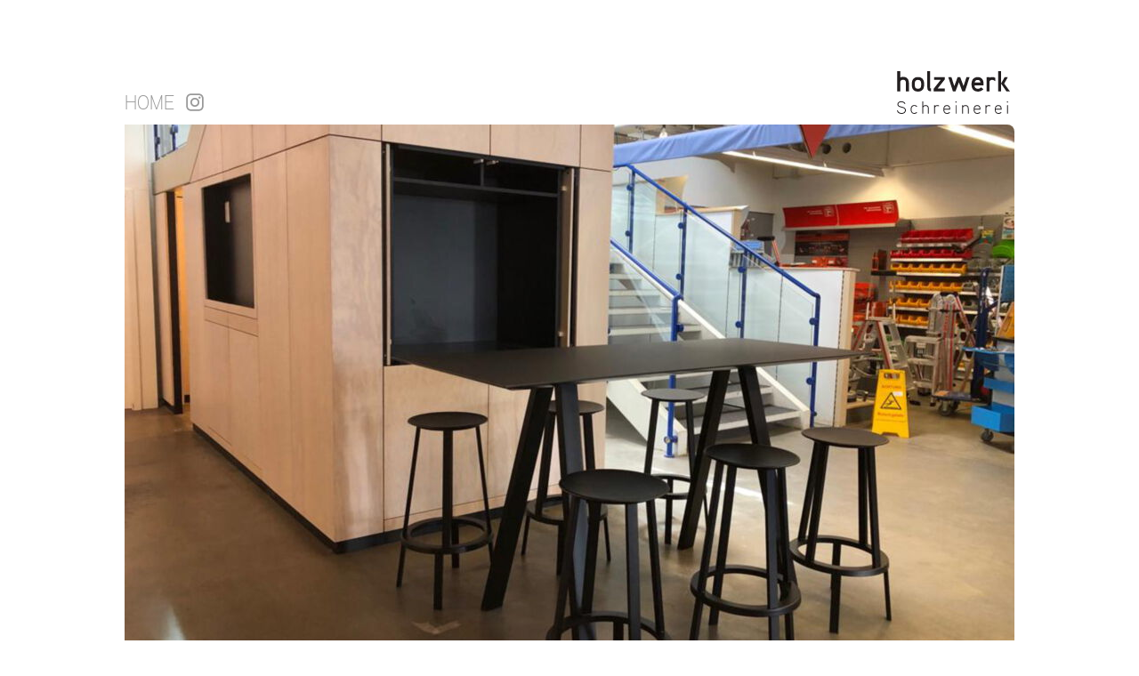

--- FILE ---
content_type: text/html; charset=utf-8
request_url: https://holzwerk-gmbh.net/projekte/thomann-gmbh-lindau
body_size: 7296
content:
<!DOCTYPE html>
<html lang="de">
<head>
<meta charset="utf-8">
<title>Thomann GmbH, Lindau - holzwerk GmbH – Bad Schussenried</title>
<base href="https://holzwerk-gmbh.net/">
<meta name="robots" content="index,follow">
<meta name="description" content="">
<meta name="generator" content="Contao Open Source CMS">
<meta name="viewport" content="width=device-width,initial-scale=1.0">
<style>#wrapper{width:1000px;margin:0 auto}</style>
<link rel="stylesheet" href="assets/contao/css/layout.min.css?v=9e6d466d"><link rel="stylesheet" href="assets/contao/css/responsive.min.css?v=9e6d466d"><link rel="stylesheet" href="assets/swipe/css/swipe.min.css?v=93eb43ec"><link rel="stylesheet" href="files/Layout/internCSS/reset.css?v=a4df446c"><link rel="stylesheet" href="files/Layout/internCSS/Allgemein_Farben_Maße_Positionen_Abstände.css?v=8b38d821"><link rel="stylesheet" href="files/Layout/internCSS/Allgemein_Schriften.css?v=2ea39f86"><link rel="stylesheet" href="files/Layout/internCSS/Allgemein_Rahmen_und_Schatten.css?v=a4df446c"><link rel="stylesheet" href="files/Layout/internCSS/Allgemein_Kopf.css?v=6600a1cc"><link rel="stylesheet" href="files/Layout/internCSS/Allgemein_Bilder_Slider.css?v=b0a18842"><link rel="stylesheet" href="files/Layout/internCSS/prnt.css?v=a4df446c"><link rel="stylesheet" href="assets/css/files_Layout_responsiv.less.css?v=9f0419e0"><script src="assets/jquery/js/jquery.min.js?v=2e868dd8"></script><script src="bundles/heimrichhannotcontaoutils/js/contao-utils-bundle.js?v=8e460923"></script>
<script>(function(i,s,o,g,r,a,m){i.GoogleAnalyticsObject=r;i[r]=i[r]||function(){(i[r].q=i[r].q||[]).push(arguments)},i[r].l=1*new Date();a=s.createElement(o),m=s.getElementsByTagName(o)[0];a.async=1;a.src=g;m.parentNode.insertBefore(a,m)})(window,document,'script','https://www.google-analytics.com/analytics.js','ga');ga('create','UA-93896319-2','auto');ga('set','anonymizeIp',!0);ga('send','pageview')</script>
<meta name="layout" content="Subseiten" >
<meta name="author" content="content:bihler.net | design:nonnenbroich.design | cms:contao">
<link rel="stylesheet" href="https://use.typekit.net/yxb7okf.css">
</head>
<body id="top" class="subseitenLayout projekte/thomann-gmbh-lindau" itemscope itemtype="http://schema.org/WebPage">
<div id="wrapper">
<header id="header">
<div class="inside">
<!-- Kopf -->
<div id="kopf" class="block">
<div id="kopf_links">
<p>
<a id="navbtn"><img src="/files/Layout/img/pikto-navbtn.svg" alt="Navigation anzeigen" title="Navigation anzeigen"></img></a>
<a href="">Home</a>
<a href="https://www.instagram.com/holzwerk_gmbh/" target="_blank" class="instalink"></a>
</p>
</div>
<div id="kopf_rechts">
<a href=""><img id="logo" src="files/Layout/img/holzwerk-logo.svg" alt="holzwerk Schreinerei"></a>
</div>
</div>
<!-- Kopf Ende -->
<!-- indexer::stop -->
<nav class="mod_navigation hauptnav block" itemscope itemtype="http://schema.org/SiteNavigationElement">
<a href="projekte/thomann-gmbh-lindau#skipNavigation1" class="invisible">Navigation überspringen</a>
<ul class="level_1">
<li class="first"><a href="unternehmen" title="Unternehmen" class="first" itemprop="url"><span itemprop="name">Unternehmen</span></a></li>
<li><a href="leistung" title="Leistung" itemprop="url"><span itemprop="name">Leistung</span></a></li>
<li><a href="newsletter" title="Newsletter" itemprop="url"><span itemprop="name">Newsletter</span></a></li>
<li class="last"><a href="kontakt" title="Kontakt" class="last" itemprop="url"><span itemprop="name">Kontakt</span></a></li>
</ul>
<span id="skipNavigation1" class="invisible"></span>
</nav>
<!-- indexer::continue -->
</div>
</header>
<div class="custom">
<div id="Bildband-oben">
<div class="inside">
<div class="mod_article first last block" id="article-875">
<div class="ce_image first last block">
<figure class="image_container">
<picture>
<source srcset="assets/images/a/holzwerke_Thomann_Lindau-1f69f8b5.jpg 600w, assets/images/5/holzwerke_Thomann_Lindau-838e0b83.jpg 1200w" sizes="(max-width: 600px) 100vw" media="(max-width: 600px)" width="600" height="600">
<img src="assets/images/a/holzwerke_Thomann_Lindau-1854427c.jpg" srcset="assets/images/a/holzwerke_Thomann_Lindau-1854427c.jpg 1x, files/Bilder/Projekte/Thomann%20GmbH%2C%20Lindau/holzwerke_Thomann_Lindau.jpg 2x" width="1000" height="600" alt="" itemprop="image">
</picture>
</figure>
</div>
</div>
</div>
</div>
</div>
<div id="container">
<main id="main">
<div class="inside">
<div class="mod_article first last block" id="article-876">
<h1 class="ce_headline first">
Projekte</h1>
<h2 class="ce_headline">
Thomann GmbH, Lindau</h2>
<div class="ce_text zweispaltig block">
<p>Fertigung einer Servicetheke für Abholmarkt mit optisch passender Wandverkleidung. Daran ästhetisch angelehnt Schrankeinbauten unter zentralem Treppenaufgang in der Gebäudemitte für bessere Raumausnutzung. Integrierte Einbaulösung für Kundenkaffeebar, sowie einen Flatscreen.</p>
</div>
<div class="ce_text zweispaltig last block">
<p>Ort<br><strong>Lindau</strong></p>
<p>Auftraggeber<strong><br>Bihler Möbelkonzepte</strong></p>
<p>Fertigstellung <br><strong>Herbst 2022</strong></p>
<p>Leistung<br><strong>Fertigung Theke, Wandverkleidung und Festeinbauten</strong></p>
</div>
</div>
</div>
</main>
</div>
<footer id="footer">
<div class="inside">
<!-- indexer::stop -->
<nav class="mod_customnav block" itemscope itemtype="http://schema.org/SiteNavigationElement">
<a href="projekte/thomann-gmbh-lindau#skipNavigation14" class="invisible">Navigation überspringen</a>
<ul class="level_1">
<li class="first last"><a href="impressum-datenschutz" title="Impressum / Datenschutz" class="first last" itemprop="url"><span itemprop="name">Impressum / Datenschutz</span></a></li>
</ul>
<span id="skipNavigation14" class="invisible"></span>
</nav>
<!-- indexer::continue -->
</div>
</footer>
</div>
<script src="assets/jquery-ui/js/jquery-ui.min.js?v=1.13.2"></script>
<script>jQuery(function($){$(document).accordion({heightStyle:'content',header:'.toggler',collapsible:!0,create:function(event,ui){ui.header.addClass('active');$('.toggler').attr('tabindex',0)},activate:function(event,ui){ui.newHeader.addClass('active');ui.oldHeader.removeClass('active');$('.toggler').attr('tabindex',0)}})})</script>
<script src="assets/swipe/js/swipe.min.js?v=2.2.1"></script>
<script>(function(){var e=document.querySelectorAll('.content-slider, .slider-control'),c,i;for(i=0;i<e.length;i+=2){c=e[i].getAttribute('data-config').split(',');new Swipe(e[i],{'auto':parseInt(c[0]),'speed':parseInt(c[1]),'startSlide':parseInt(c[2]),'continuous':parseInt(c[3]),'menu':e[i+1]})}})()</script>
<script>(function(){var p=document.querySelector('p.error')||document.querySelector('p.confirm');if(p){p.scrollIntoView()}})()</script>
<script src="files/Layout/my_modernizr.js?v=a4df446c"></script><script src="files/Layout/mobile-navigation.js?v=a4df446c"></script><script type="application/ld+json">{"@context":{"contao":"https:\/\/schema.contao.org\/"},"@type":"contao:Page","contao:title":"Thomann GmbH, Lindau","contao:pageId":305,"contao:noSearch":false,"contao:protected":false,"contao:groups":[],"contao:fePreview":false}</script>
<script>$('body').addClass('js');$('#container * .mod_article').append('<div class="clear"></div><div class ="back"><a href="/" class="backlink back"><img src="/files/Layout/img/pfeil_schwarz_links_14x14.png" alt="zurück">zurück</a></div>')</script>
</body>
</html>

--- FILE ---
content_type: text/css
request_url: https://holzwerk-gmbh.net/files/Layout/internCSS/reset.css?v=a4df446c
body_size: 203
content:
* {
    margin:0;
    padding:0;
    border:0;
    font-size:14px;
    line-height:1em;
    outline: 0;
    background: transparent;
}
ol,
ul,
li {
    list-style: none;
}
a {
    text-decoration:none;
}
ins {
    text-decoration:none;
}
del {
    text-decoration:line-through;
}
table {
    border-collapse:collapse;
    border-spacing:0;
}
:focus {
    outline: 0;
}


--- FILE ---
content_type: text/css
request_url: https://holzwerk-gmbh.net/files/Layout/internCSS/Allgemein_Farben_Ma%C3%9Fe_Positionen_Abst%C3%A4nde.css?v=8b38d821
body_size: 2948
content:
@media screen {
html {
    overflow-y:scroll;
}
figure {
    margin:0;
    padding:0;
}
#wrapper,
.wrapper {
    background-color:#fff;
}
#wrapper #container,
.wrapper #container {
    overflow:hidden;
    margin:21px 0;
}
p,
li {
    margin-bottom:1em;
    line-height:21px;
}
#impressum ul,
#datenschutz ul {
    margin-bottom:1em;
}
#impressum ul li,
#datenschutz ul li {
    margin:0;
    list-style-type: none;
    list-style-position: outside;
}
#impressum ul li:before,
#datenschutz ul li:before {
    content: "–";
    display: inline-block;
    width: 1em;
}
h2 small {
    display:block;
    margin-bottom:8px;
    padding:0;
}
img {
    font-size:14px;
    line-height:21px;
}
a,
a:link,
a:active,
a:visited {
    color:#999;
}
a:focus,
a:hover,
.mod_article a.backlink:hover,
.mod_avisota_list a:focus,
.mod_avisota_list a:hover {
    color:#f00;
}
input,
select,
textarea {
    padding:5px 8px;
    background-color:#fff;
}
#container * .mod_article {
    position:relative;
    overflow:hidden;
    margin-bottom:21px;
    padding-top:21px;
    padding-bottom:21px;
    background-color:#EDEDED;
}
#container * .hauptnav {
    margin-bottom:21px;
    padding-top:21px;
    padding-bottom:21px;
}
#footer {
    padding-bottom:1em;
    text-align:right;
}
#footer .mod_customnav {
    text-align:right;
}
.mod_article * table {
    margin-bottom:1em;
    line-height:21px;
}
.mod_article * table * td {
    padding-right:21px;
    padding-bottom:7px;
    line-height:21px;
}
.links {
    float:left;
    display:inline-block;
}
.rechts {
    float:right;
    display:inline-block;
}
.einspaltig,
.neueZeile {
    clear:both;
}

/* eine Spalte eines 2-spatligen Layouts */
.zweispaltig {
    width:45%;
    float:left;
    display:inline;
}

/* eine Spalte eines 3-spatligen Layouts */
.dreispaltig {
    width:30%;
    float:left;
    display:inline;
}

/* eine Spalte eines 4-spatligen Layouts */
.vierspaltig {
    width:216px;
    float:left;
    display:inline;
}
#container .mod_article .ce_text,
#container .mod_article .ce_simple_jobs_entry,
#container .mod_article .mod_avisota_subscription,
#container .mod_article .mod_avisota_list,
#container .mod_article .hauptnav {
    margin-right:17px;
    margin-left:17px;
}
#container * .mod_article .mod_avisota_list {
    overflow:visible;
}
#container .mod_article .hauptnav.newsletter_nav {
    padding-top:0;
}
#container .mod_article .hauptnav.newsletter-archiv .level_1 > li.submenu > a.submenu.first {
    display:none;
}
.mod_avisota_list a {
    color:#333;
}
#container * .mod_article .ce_headline {
    margin-right:17px;
    margin-left:17px;
}
.mod_article a.backlink {
    margin:21px;
    color:#666;
}
.mod_article .backlink img {
    margin:0;
    padding:0;
    vertical-align:middle;
}
#newsletter .submit_container {
    margin-top:30px;
    padding-left:80px;
}
.stellenbeschreibung h3 {
    margin: 0.5rem 0;
}
.stellenbeschreibung h4 {
    margin: 1rem 0;
    font-size: 1.6rem;
    text-transform: uppercase;
    letter-spacing: 0.4px;
}
.stellenbeschreibung h4 small {
    font-size: 1rem;
    text-transform: initial;
}
}


--- FILE ---
content_type: text/css
request_url: https://holzwerk-gmbh.net/files/Layout/internCSS/Allgemein_Schriften.css?v=2ea39f86
body_size: 365
content:
body {
    font:100.01% aaux-next,sans-serif;
    color:#333;
}
strong,
b,
h1,
h3,
h4,
h5,
h6 {
    font-family:aaux-next,sans-serif;
    font-weight:bold;
}
h1,
h2 small {
    font-family:aaux-next,sans-serif;
    font-weight:bold;
    text-transform:none;
}
h2 {
    font:2.1em/1.5em aaux-next,sans-serif;
    font-weight:normal;
    text-transform:uppercase;
    
}
@media (max-width:500px) {h2 {font-size:1.4em;}}
h4,
h5,
h6 {
    font-family:aaux-next,sans-serif;
    font-weight:normal;
}
.nowrap {
    white-space:nowrap;
}


--- FILE ---
content_type: text/css
request_url: https://holzwerk-gmbh.net/files/Layout/internCSS/Allgemein_Rahmen_und_Schatten.css?v=a4df446c
body_size: 1062
content:
@media screen {

/* runde Ecke oben rechts */
.custom * .mod_article,
#container * .mod_article {
    border-top-right-radius:8px;
    transform:translateY(0);
}

/* runde Ecke oben rechts */
.rundeEcke {
    border-top-right-radius:10px;
    transform:translateY(0);
}

/* runde Ecke oben rechts */
#bildband-oben * .image_container img {
    border-top-right-radius:10px;
    transform:translateY(0);
}

/* Textschatten */
#container * .mod_article .ce_text p,
#container * .mod_article .ce_text h1,
#container * .mod_article h1.ce_headline,
#container * .mod_article .mod_avisota_list,
#container div.back {
    text-shadow: rgba(255, 255, 255, 1) 1px 1px 0px;
}

/* Textschatten */
#container * .mod_article h1.ce_headline {
    text-shadow: rgba(255, 255, 255, 1) 1px 1px 0px;
}

/* Textschatten */
#bildband-oben * .image_container .caption {
    text-shadow: rgba(0, 0, 0, 1) 1px 1px 0px;
}

/* Eingabefelder */
input,
select,
textarea {
    -webkit-box-shadow:1px 3px 5px #aaa;
    box-shadow:1px 3px 5px #aaa;
    border:1px solid #999;
    border-top-right-radius:7px;
    border-spacing:3px;
    transform:translateY(0);
}

/* darüber eine Linie als Rand umgesetzt */
.liniedrueber {
    padding-top:1em;
    border-top:1px solid #fff;
}
}


--- FILE ---
content_type: text/css
request_url: https://holzwerk-gmbh.net/files/Layout/internCSS/Allgemein_Kopf.css?v=6600a1cc
body_size: 705
content:
@media print, screen {
#kopf {
    height:140px;
    overflow:hidden;
}
#kopf_links,
#kopf_rechts {
    height:140px;
}
#kopf_links {
    width:400px;
    position:relative;
    float:left;
    color:#aaa;
    text-transform:uppercase;
}
#kopf_links p {
    bottom:13px;
    position:absolute;
    margin:0;
}
#kopf_links p,
#kopf_links p a {
    font-size:1.25em;
}
#kopf * a:hover,
#kopf * a:focus {
    color:#000;
}
#logo {
    bottom:13px;
    right:5px;
    position:absolute;
}
#header .instalink {
    width:20px;
    height:20px;
    left:8px;
    top:2px;
    position:relative;
    display:inline-block;
    background-image:url("/files/Layout/img/instagram.png");
    background-position:right bottom;
    background-repeat:no-repeat;
    background-size:100% 100%;
}
.svg #header .instalink {
    background-image:url("/files/Layout/img/instagram.svg");
}
}


--- FILE ---
content_type: text/css
request_url: https://holzwerk-gmbh.net/files/Layout/internCSS/Allgemein_Bilder_Slider.css?v=b0a18842
body_size: 1175
content:
@media screen {
.ce_slider_jquery,
.content-slider {
    position:relative;
}
#Bildband-oben * .image_container img {
    position:relative;
    overflow:hidden;
}
#Bildband-oben #bildband image_container {
    position:relative;
}
#Bildband-oben * .image_container .caption {
    bottom:17px;
    right:0;
    position:absolute;
    padding:0 21px;
    text-align:right;
    color:#fff;
    text-shadow: black 1px 1px 0px;
}
#Bildband-oben .slider-control {
    width:1000px;
    height:0;
    top:50%;
    position:absolute;
    margin-top:-35px;
    z-index:999;
}
#Bildband-oben .slider-control .slider-menu {
    display:none;
}
#Bildband-oben .slider-control .slider-prev {
    width:21px;
    height:40px;
    left:15px;
    position:absolute;
    overflow:hidden;
    display:block;
    padding-left:21px;
    white-space:nowrap;
    background-image:url("/files/Layout/img/pfeil_weiss_links.png");
    background-repeat:no-repeat;
    box-sizing:border-box;
    background-size:contain;
}
#Bildband-oben .slider-control .slider-next {
    width:21px;
    height:40px;
    right:15px;
    position:absolute;
    overflow:hidden;
    display:block;
    padding-left:21px;
    background-image:url("/files/Layout/img/pfeil_weiss_rechts.png");
    background-repeat:no-repeat;
    box-sizing:border-box;
    background-size:contain;
}
}


--- FILE ---
content_type: text/css
request_url: https://holzwerk-gmbh.net/files/Layout/internCSS/prnt.css?v=a4df446c
body_size: 275
content:
@media print {
body h2 {
    font-size:1cm;
}
#bildband-oben .slides_container,
#bildband-oben .slides_container div {
    width:auto;
    height:5cm;
}
.slides_container .ce_image {
    display: inline-block !important;
    position: relative !important;
}
.slides_container .ce_image img {
    width:auto;
    height:4cm;
}
p {
    margin-bottom:1em;
    line-height:1.5em;
}
.pdf_link,
#kopf_links,
.ce_text h2 {
    display:none;
}
* {
    font-size:10pt;
}
}


--- FILE ---
content_type: text/css
request_url: https://holzwerk-gmbh.net/assets/css/files_Layout_responsiv.less.css?v=9f0419e0
body_size: 5977
content:
#logo{width: auto;max-width: 127px;height: auto}@media (max-width: 500px){#logo{width: 31vw}}.backlink{display: block;white-space: nowrap}.backlink img{vertical-align: middle}body.newsletterLayout #kopf_rechts{text-align: right}body.newsletterLayout #logo{margin: 2em 0 0}body.newsletterLayout p.back{display: block;white-space: nowrap;text-transform: lowercase}body.newsletterLayout p.back:before{content: url('/files/Layout/img/pfeil_schwarz_links_14x14.png');display: inline-block;position: relative;top: 2px;vertical-align: middle}#main .ce_text .mod_navigation.newsletter-archiv{margin: 0;padding: 0}#main .ce_text .mod_navigation.newsletter-archiv,.mod_newsletterlist{color: #666;text-shadow: #fff 1px 1px 0px}#main .ce_text .mod_navigation.newsletter-archiv a,.mod_newsletterlist a{color: #333}#main .ce_text .mod_navigation.newsletter-archiv a:focus,.mod_newsletterlist a:focus,#main .ce_text .mod_navigation.newsletter-archiv a:hover,.mod_newsletterlist a:hover{color: #f00}a.submenu.newsletter-archiv.first.last{display: none}#main .ce_text > h1 + h2{margin-bottom: 1rem}.mod_subscribe,.mod_unsubscribe{margin: 0}.mod_subscribe .widget,.mod_unsubscribe .widget{margin: 1em 0}.mod_subscribe .confirm,.mod_unsubscribe .confirm,.mod_subscribe .error,.mod_unsubscribe .error{margin: .4em 0;font-size: 2em;line-height: 1.3;font-weight: bold;text-shadow: 2px 2px 3px #f66;color: #fff}@media screen and (min-width: 1020px){.mod_subscribe,.mod_unsubscribe{margin: 0 17px 0 0}.mod_subscribe.zweispaltig,.mod_unsubscribe.zweispaltig{width: 25%}}.widget,.widget .submit,.widget input{font-family: aaux-next, sans-serif;font-weight: 100;line-height: 1.5}.widget .submit{transition: color 250ms ease}.widget .submit:hover,.widget .submit:focus{color: #f00;font-weight: bold}.widget input:focus{font-weight: bold}@media (max-width: 500px){h2{font-size: 1.4em}}#header #navbtn{display: none}@media screen and (max-width: 1020px){#wrapper{margin: 0 auto;width: 92vw;position: static}#header,#header .inside{position: static;overflow-x: visible;overflow-y: visible}#kopf{position: relative}#header .hauptnav,#Bildband-oben .hauptnav{background-color: #ededed;border-top-right-radius: 8px;behavior: url('assets/css3pie/1.0.0/PIE.htc');padding: 0}#header .hauptnav .level_1,#Bildband-oben .hauptnav .level_1{margin: 2em 0}#header .hauptnav .level_1 li a,#Bildband-oben .hauptnav .level_1 li a,#header .hauptnav .level_1 li .active,#Bildband-oben .hauptnav .level_1 li .active,#header .hauptnav .level_1 li .trail,#Bildband-oben .hauptnav .level_1 li .trail{display: block;padding: 8px 10px;background-color: #333;line-height: 1.2;text-transform: uppercase}#header .hauptnav .level_1 li a,#Bildband-oben .hauptnav .level_1 li a,#header .hauptnav .level_1 li .active,#Bildband-oben .hauptnav .level_1 li .active,#header .hauptnav .level_1 li .trail,#Bildband-oben .hauptnav .level_1 li .trail,#header .hauptnav .level_1 li a span,#Bildband-oben .hauptnav .level_1 li a span,#header .hauptnav .level_1 li .active span,#Bildband-oben .hauptnav .level_1 li .active span,#header .hauptnav .level_1 li .trail span,#Bildband-oben .hauptnav .level_1 li .trail span{font-size: 1.5rem}#header .hauptnav .level_1 li a,#Bildband-oben .hauptnav .level_1 li a{color: #fff}#header .hauptnav .level_1 li .active,#Bildband-oben .hauptnav .level_1 li .active,#header .hauptnav .level_1 li .trail,#Bildband-oben .hauptnav .level_1 li .trail{color: #999;font-weight: normal}#header .hauptnav{margin: 0 0 21px}#Bildband-oben .hauptnav{margin: 21px 0 0}#main .hauptnav{display: none}body.js #header .hauptnav{display: none}body.js #header #navbtn{display: inline;position: relative;top: 1px;margin: 0 12px 0 2px;opacity: 0.4;cursor: pointer}body.js #header #navbtn:hover,body.js #header #navbtn:focus,body.js #header #navbtn.aktiv{opacity: 1}body.js #header #navbtn img{max-height: 21px;height: 17px}body.startseitenLayout #bildband,body.startseitenLayout #bildband .image_container{height: 64vw}body.startseitenLayout #bildband .image_container{position: relative}body.startseitenLayout #bildband .image_container img{position: absolute;top: 50%;left: 50%;-webkit-transform: translate(-50%, -50%);-moz-transform: translate(-50%, -50%);-o-transform: translate(-50%, -50%);-ms-transform: translate(-50%, -50%);transform: translate(-50%, -50%);width: auto;height: auto}body.startseitenLayout #bildband .ce_image.alt .image_container img{max-width: none;min-width: 100%;max-height: none;min-height: 100%}#Bildband-oben .slider-control{width: 92vw;height: 40px;margin-top: -25px}#Bildband-oben .slider-control .slider-prev,#Bildband-oben .slider-control .slider-next{height: 40px}#Bildband-oben .slider-control .slider-prev{background-position-x: left}#Bildband-oben .slider-control .slider-next{background-position-x: right}.zweispaltig,.dreispaltig,.vierspaltig{width: auto;float: none;clear: both;display: block}body.startseitenLayout #left .image_container img,body.startseitenLayout #main .image_container img,body.startseitenLayout #right .image_container img{max-width: none;width: 100%;height: auto}body.startseitenLayout.js #wrapper .artikelnav{text-align: center}body.startseitenLayout.js #wrapper .artikelnav.prev{margin-top: 21px}body.startseitenLayout.js #wrapper .artikelnav.next{margin-bottom: 21px}body.startseitenLayout.js #wrapper .artikelnav .pfeil{width: 42px;height: 42px;padding: 0px;margin: auto;background: url("/files/Layout/img/pfeil_schwarz_oben_14x14.png") no-repeat center center;color: #fff;font-size: 1.5em}body.startseitenLayout.js #wrapper .artikelnav.next .pfeil{transform: rotate(180deg)}body.startseitenLayout.js #left > .inside > .mod_article.aus,body.startseitenLayout.js #main > .inside > .mod_article.aus,body.startseitenLayout.js #right > .inside > .mod_article.aus{display: none}body.produkte #container .showroom,body.produkte-res #container .showroom{padding: 15px}#anfahrt,.ce_google_map,.ce_google_map > div{width: 100%;height: 400px !important}}@media screen and (min-width: 1020px){#header .hauptnav,#Bildband-oben .hauptnav{display: none !important}#anfahrt,.ce_google_map,.ce_google_map > div{width: 100%;height: 400px !important}}

--- FILE ---
content_type: text/css;charset=utf-8
request_url: https://use.typekit.net/yxb7okf.css
body_size: 431
content:
/*
 * The Typekit service used to deliver this font or fonts for use on websites
 * is provided by Adobe and is subject to these Terms of Use
 * http://www.adobe.com/products/eulas/tou_typekit. For font license
 * information, see the list below.
 *
 * aaux-next:
 *   - http://typekit.com/eulas/0000000000000000000142d2
 *   - http://typekit.com/eulas/0000000000000000000142d7
 *
 * © 2009-2026 Adobe Systems Incorporated. All Rights Reserved.
 */
/*{"last_published":"2019-09-24 16:49:12 UTC"}*/

@import url("https://p.typekit.net/p.css?s=1&k=yxb7okf&ht=tk&f=21950.21956&a=12104679&app=typekit&e=css");

@font-face {
font-family:"aaux-next";
src:url("https://use.typekit.net/af/abca45/0000000000000000000142d2/27/l?primer=c4e4cd189e2a02025a5d541854cf6393365473590ae827c14608e929984783f1&fvd=n7&v=3") format("woff2"),url("https://use.typekit.net/af/abca45/0000000000000000000142d2/27/d?primer=c4e4cd189e2a02025a5d541854cf6393365473590ae827c14608e929984783f1&fvd=n7&v=3") format("woff"),url("https://use.typekit.net/af/abca45/0000000000000000000142d2/27/a?primer=c4e4cd189e2a02025a5d541854cf6393365473590ae827c14608e929984783f1&fvd=n7&v=3") format("opentype");
font-display:auto;font-style:normal;font-weight:700;font-stretch:normal;
}

@font-face {
font-family:"aaux-next";
src:url("https://use.typekit.net/af/658c7c/0000000000000000000142d7/27/l?primer=c4e4cd189e2a02025a5d541854cf6393365473590ae827c14608e929984783f1&fvd=n3&v=3") format("woff2"),url("https://use.typekit.net/af/658c7c/0000000000000000000142d7/27/d?primer=c4e4cd189e2a02025a5d541854cf6393365473590ae827c14608e929984783f1&fvd=n3&v=3") format("woff"),url("https://use.typekit.net/af/658c7c/0000000000000000000142d7/27/a?primer=c4e4cd189e2a02025a5d541854cf6393365473590ae827c14608e929984783f1&fvd=n3&v=3") format("opentype");
font-display:auto;font-style:normal;font-weight:300;font-stretch:normal;
}

.tk-aaux-next { font-family: "aaux-next",sans-serif; }


--- FILE ---
content_type: text/plain
request_url: https://www.google-analytics.com/j/collect?v=1&_v=j102&aip=1&a=2064377571&t=pageview&_s=1&dl=https%3A%2F%2Fholzwerk-gmbh.net%2Fprojekte%2Fthomann-gmbh-lindau&ul=en-us%40posix&dt=Thomann%20GmbH%2C%20Lindau%20-%20holzwerk%20GmbH%20%E2%80%93%20Bad%20Schussenried&sr=1280x720&vp=1280x720&_u=YEBAAEABAAAAACAAI~&jid=891169408&gjid=295515839&cid=256124469.1769584369&tid=UA-93896319-2&_gid=106774118.1769584369&_r=1&_slc=1&z=1839073118
body_size: -450
content:
2,cG-YQBYSJF620

--- FILE ---
content_type: text/javascript
request_url: https://holzwerk-gmbh.net/files/Layout/mobile-navigation.js?v=a4df446c
body_size: 2307
content:
$(document).ready(function () {
	//
	//
	/* --- Mobile Navigation einblenden --- */
	$('#Bildband-oben #navbtn').click(function(){$('#Bildband-oben .hauptnav').slideToggle();return true;});
	$('#header #navbtn').click(function(){$('#header .hauptnav').slideToggle();return true;});
	if (window.history.length > 1) {
		$('a.backlink').click(function(){
			history.back()
			return false;
		});
	}
	//
	//
	/* --- Artikelavigation --- */
	var initArtikelNavigation = function () {
		//
		// 
		// evtl. muss ich die hier als $().initArtikelNavigation = function () {}... anlegen, damit der Aufruf onResize funktioniert...
		// 
		// 
		if ($('#navbtn:visible').length) {
			$('body.startseitenLayout #container')
				.before('<div class="artikelnav prev"><div class="pfeil"></div> vorherige einblenden</div>')
				.after('<div class="artikelnav next">weitere anzeigen <div class="pfeil"></div></div>')
				.find('#main,#left,#right').find('.mod_article')
					.hide()
					.filter('.first')
						.show().addClass("aktiv")
						.next()
							.show().addClass("aktiv")
						;
			$('.artikelnav.prev')
				.hide()
				.click(function(){
					$('#main,#left,#right').each(function(){
						$(this).find('.mod_article.aktiv').not('.first')
							.removeClass('aktiv')
							.slideUp()
							.first()
							.prev('.mod_article')
								.addClass("aktiv")
								.slideDown('slow')
								.prev('.mod_article')
									.addClass("aktiv")
									.slideDown('slow')
							//.siblings()
							//	.removeClass("aktiv")
							//	.slideUp()
							;
					});
					$('.artikelnav.next').show();
					if ($('.aktiv.first').length > 2) $(this).slideUp();
				});
			$('.artikelnav.next')
				.click(function(){
					$('#main,#left,#right').each(function(){
						$(this).find('.mod_article.aktiv').not ('.last')
							.removeClass('aktiv')
							.slideUp()
							.last()
							.next()
								.addClass("aktiv")
								.slideDown('slow')
								.next()
									.addClass("aktiv")
									.slideDown('slow')
							//.siblings()
							//	.removeClass("aktiv")
							//	.slideUp()
							;
					});
					$('.artikelnav.prev').show().scrollZuMir();
					if ($('.aktiv.last').length > 2) $(this).slideUp();
				});
		}
		else {
			$('.artikelnav').remove();
			$('#main .mod_article,#left .mod_article,#right .mod_article').not('.noJS_info').show().removeClass('aktiv');
		}
	};
	initArtikelNavigation();
	//$(window).resize(function() {initArtikelNavigation();});
	/* --- ende Artikelnav --- */
});

--- FILE ---
content_type: image/svg+xml
request_url: https://holzwerk-gmbh.net/files/Layout/img/pikto-navbtn.svg
body_size: 111
content:
<?xml version="1.0" encoding="utf-8"?>
<svg version="1.1" xmlns="http://www.w3.org/2000/svg" x="0px" y="0px" viewBox="0 0 24 21">
<rect x="0" width="24" height="2"/>
<rect x="0" y="6.3" width="24" height="2"/>
<rect x="0" y="19" width="24" height="2"/>
<rect x="0" y="12.7" width="24" height="2"/>
</svg>


--- FILE ---
content_type: image/svg+xml
request_url: https://holzwerk-gmbh.net/files/Layout/img/holzwerk-logo.svg
body_size: 11454
content:
<?xml version="1.0" encoding="UTF-8" standalone="no"?>
<!DOCTYPE svg PUBLIC "-//W3C//DTD SVG 1.1//EN" "http://www.w3.org/Graphics/SVG/1.1/DTD/svg11.dtd">
<svg width="100%" height="100%" viewBox="0 0 294 111" version="1.1" xmlns="http://www.w3.org/2000/svg" xmlns:xlink="http://www.w3.org/1999/xlink" xml:space="preserve" xmlns:serif="http://www.serif.com/" style="fill-rule:evenodd;clip-rule:evenodd;stroke-linejoin:round;stroke-miterlimit:2;">
    <g transform="matrix(1,0,0,1,-1639.26,-1161.42)">
        <g transform="matrix(1,0,0,1,859.149,498.274)">
            <g transform="matrix(75,0,0,75,776.051,715.498)">
                <path d="M0.468,-0L0.365,-0L0.365,-0.276C0.365,-0.318 0.359,-0.348 0.347,-0.366C0.332,-0.389 0.304,-0.401 0.263,-0.401C0.224,-0.401 0.197,-0.387 0.181,-0.36C0.176,-0.351 0.171,-0.34 0.168,-0.328L0.168,-0L0.065,-0L0.065,-0.698L0.168,-0.698L0.168,-0.48C0.197,-0.495 0.229,-0.502 0.264,-0.502C0.341,-0.502 0.398,-0.475 0.434,-0.421C0.457,-0.386 0.468,-0.338 0.468,-0.275L0.468,-0Z" style="fill:rgb(35,31,32);fill-rule:nonzero;"/>
            </g>
            <g transform="matrix(75,0,0,75,815.276,715.498)">
                <path d="M0.474,-0.243C0.474,-0.171 0.462,-0.116 0.439,-0.079C0.402,-0.02 0.342,0.009 0.26,0.009C0.177,0.009 0.117,-0.02 0.08,-0.079C0.057,-0.117 0.045,-0.171 0.045,-0.242C0.045,-0.313 0.057,-0.368 0.08,-0.405C0.117,-0.464 0.177,-0.494 0.26,-0.494C0.342,-0.494 0.402,-0.464 0.439,-0.405C0.462,-0.368 0.474,-0.314 0.474,-0.243ZM0.371,-0.242C0.371,-0.295 0.364,-0.333 0.351,-0.354C0.334,-0.381 0.303,-0.395 0.259,-0.395C0.216,-0.395 0.185,-0.381 0.168,-0.354C0.155,-0.333 0.148,-0.295 0.148,-0.242C0.148,-0.189 0.155,-0.152 0.168,-0.131C0.185,-0.103 0.216,-0.089 0.259,-0.089C0.303,-0.089 0.334,-0.103 0.351,-0.131C0.364,-0.152 0.371,-0.189 0.371,-0.242Z" style="fill:rgb(35,31,32);fill-rule:nonzero;"/>
            </g>
            <g transform="matrix(75,0,0,75,854.201,715.498)">
                <path d="M0.196,-0C0.137,-0 0.099,-0.017 0.081,-0.051C0.07,-0.071 0.065,-0.098 0.065,-0.131L0.065,-0.698L0.159,-0.698L0.159,-0.131C0.159,-0.117 0.161,-0.109 0.165,-0.106C0.168,-0.102 0.179,-0.101 0.196,-0.101L0.196,-0Z" style="fill:rgb(35,31,32);fill-rule:nonzero;"/>
            </g>
            <g transform="matrix(75,0,0,75,872.276,715.498)">
                <path d="M0.432,-0L0.041,-0L0.041,-0.084L0.288,-0.396L0.063,-0.396L0.063,-0.494L0.432,-0.494L0.432,-0.414L0.183,-0.099L0.432,-0.099L0.432,-0Z" style="fill:rgb(35,31,32);fill-rule:nonzero;"/>
            </g>
            <g transform="matrix(75,0,0,75,912.026,715.498)">
                <path d="M0.763,-0.494L0.599,-0L0.508,-0L0.39,-0.312L0.273,-0L0.182,-0L0.02,-0.494L0.129,-0.494L0.231,-0.182L0.346,-0.494L0.435,-0.494L0.55,-0.18L0.653,-0.494L0.763,-0.494Z" style="fill:rgb(35,31,32);fill-rule:nonzero;"/>
            </g>
            <g transform="matrix(75,0,0,75,970.751,715.498)">
                <path d="M0.459,-0.205L0.148,-0.205C0.151,-0.173 0.157,-0.149 0.168,-0.134C0.188,-0.104 0.222,-0.089 0.269,-0.089C0.31,-0.089 0.345,-0.105 0.374,-0.136L0.456,-0.075C0.405,-0.019 0.344,0.009 0.271,0.009C0.186,0.009 0.123,-0.021 0.083,-0.08C0.058,-0.118 0.045,-0.172 0.045,-0.243C0.045,-0.314 0.058,-0.368 0.083,-0.406C0.122,-0.464 0.182,-0.493 0.262,-0.493C0.335,-0.493 0.39,-0.464 0.429,-0.405C0.445,-0.382 0.455,-0.349 0.458,-0.308C0.459,-0.294 0.46,-0.26 0.459,-0.205ZM0.355,-0.304C0.352,-0.328 0.348,-0.344 0.343,-0.352C0.324,-0.38 0.296,-0.394 0.261,-0.394C0.2,-0.394 0.163,-0.364 0.152,-0.304L0.355,-0.304Z" style="fill:rgb(35,31,32);fill-rule:nonzero;"/>
            </g>
            <g transform="matrix(75,0,0,75,1008.55,715.498)">
                <path d="M0.369,-0.348C0.322,-0.38 0.285,-0.396 0.258,-0.396C0.22,-0.396 0.193,-0.384 0.177,-0.36C0.169,-0.348 0.165,-0.336 0.165,-0.325L0.165,-0L0.065,-0L0.065,-0.489L0.165,-0.489L0.165,-0.474C0.194,-0.487 0.225,-0.494 0.258,-0.494C0.293,-0.494 0.33,-0.485 0.369,-0.468L0.369,-0.348Z" style="fill:rgb(35,31,32);fill-rule:nonzero;"/>
            </g>
            <g transform="matrix(75,0,0,75,1038.48,715.498)">
                <path d="M0.474,-0L0.351,-0L0.168,-0.266L0.168,-0L0.065,-0L0.065,-0.698L0.168,-0.698L0.168,-0.274L0.293,-0.494L0.403,-0.494L0.275,-0.267L0.474,-0Z" style="fill:rgb(35,31,32);fill-rule:nonzero;"/>
            </g>
        </g>
        <g transform="matrix(1,0,0,1,861.149,556.274)">
            <g transform="matrix(45.8333,0,0,45.8333,776.051,715.498)">
                <path d="M0.55,-0.193C0.55,-0.154 0.54,-0.119 0.52,-0.088C0.499,-0.057 0.472,-0.034 0.437,-0.017C0.399,0.002 0.357,0.011 0.31,0.011C0.256,0.011 0.209,0.002 0.169,-0.017C0.1,-0.049 0.058,-0.104 0.045,-0.182L0.095,-0.19C0.106,-0.13 0.137,-0.088 0.19,-0.063C0.223,-0.048 0.263,-0.04 0.31,-0.04C0.39,-0.04 0.446,-0.066 0.478,-0.118C0.492,-0.141 0.499,-0.166 0.499,-0.193C0.499,-0.245 0.472,-0.285 0.418,-0.311C0.395,-0.322 0.349,-0.336 0.28,-0.353C0.197,-0.373 0.142,-0.395 0.117,-0.419C0.086,-0.449 0.071,-0.486 0.071,-0.53C0.071,-0.58 0.091,-0.622 0.131,-0.655C0.167,-0.686 0.219,-0.702 0.288,-0.702C0.403,-0.702 0.483,-0.657 0.526,-0.566L0.48,-0.544C0.446,-0.615 0.382,-0.651 0.288,-0.651C0.232,-0.651 0.19,-0.639 0.163,-0.616C0.136,-0.593 0.122,-0.564 0.122,-0.53C0.122,-0.5 0.132,-0.476 0.152,-0.456C0.159,-0.449 0.17,-0.442 0.183,-0.436C0.208,-0.425 0.244,-0.413 0.292,-0.401C0.365,-0.384 0.414,-0.369 0.44,-0.356C0.513,-0.321 0.55,-0.267 0.55,-0.193Z" style="fill:rgb(35,31,32);fill-rule:nonzero;"/>
            </g>
            <g transform="matrix(45.8333,0,0,45.8333,811.539,715.498)">
                <path d="M0.417,-0.066C0.392,-0.038 0.367,-0.019 0.344,-0.008C0.32,0.003 0.291,0.008 0.258,0.008C0.192,0.008 0.14,-0.014 0.102,-0.058C0.064,-0.102 0.045,-0.162 0.045,-0.239C0.045,-0.316 0.064,-0.376 0.102,-0.421C0.14,-0.465 0.192,-0.487 0.258,-0.487C0.291,-0.487 0.32,-0.482 0.344,-0.471C0.367,-0.46 0.392,-0.441 0.417,-0.413L0.382,-0.381C0.345,-0.422 0.304,-0.442 0.258,-0.442C0.201,-0.442 0.158,-0.421 0.129,-0.378C0.107,-0.346 0.096,-0.3 0.096,-0.239C0.096,-0.179 0.107,-0.133 0.129,-0.101C0.158,-0.058 0.201,-0.037 0.258,-0.037C0.304,-0.037 0.345,-0.057 0.382,-0.098L0.417,-0.066Z" style="fill:rgb(35,31,32);fill-rule:nonzero;"/>
            </g>
            <g transform="matrix(45.8333,0,0,45.8333,840.932,715.498)">
                <path d="M0.438,-0L0.389,-0L0.389,-0.268C0.389,-0.321 0.381,-0.359 0.365,-0.384C0.342,-0.419 0.303,-0.436 0.248,-0.436C0.193,-0.436 0.154,-0.416 0.131,-0.375C0.124,-0.362 0.118,-0.346 0.114,-0.328L0.114,-0L0.065,-0L0.065,-0.698L0.114,-0.698L0.114,-0.431C0.149,-0.466 0.193,-0.484 0.249,-0.484C0.321,-0.484 0.374,-0.459 0.406,-0.41C0.427,-0.377 0.438,-0.33 0.438,-0.268L0.438,-0Z" style="fill:rgb(35,31,32);fill-rule:nonzero;"/>
            </g>
            <g transform="matrix(45.8333,0,0,45.8333,871.746,715.498)">
                <path d="M0.339,-0.411C0.315,-0.428 0.285,-0.436 0.248,-0.436C0.193,-0.436 0.154,-0.416 0.131,-0.375C0.124,-0.362 0.118,-0.346 0.114,-0.328L0.114,-0L0.065,-0L0.065,-0.478L0.114,-0.478L0.114,-0.431C0.149,-0.466 0.193,-0.484 0.248,-0.484C0.282,-0.484 0.312,-0.478 0.339,-0.466L0.339,-0.411Z" style="fill:rgb(35,31,32);fill-rule:nonzero;"/>
            </g>
            <g transform="matrix(45.8333,0,0,45.8333,896.876,715.498)">
                <path d="M0.43,-0.266L0.43,-0.226L0.094,-0.226C0.095,-0.171 0.104,-0.129 0.122,-0.101C0.149,-0.06 0.194,-0.039 0.258,-0.039C0.315,-0.039 0.358,-0.057 0.386,-0.093L0.424,-0.063C0.387,-0.015 0.331,0.009 0.257,0.009C0.176,0.009 0.117,-0.019 0.081,-0.075C0.057,-0.112 0.045,-0.166 0.045,-0.237C0.045,-0.308 0.057,-0.363 0.081,-0.4C0.117,-0.456 0.172,-0.484 0.247,-0.484C0.314,-0.484 0.366,-0.456 0.402,-0.4C0.421,-0.37 0.43,-0.325 0.43,-0.266ZM0.381,-0.274C0.38,-0.321 0.374,-0.354 0.361,-0.374C0.334,-0.415 0.296,-0.436 0.247,-0.436C0.19,-0.436 0.148,-0.415 0.121,-0.374C0.106,-0.35 0.097,-0.317 0.094,-0.274L0.381,-0.274Z" style="fill:rgb(35,31,32);fill-rule:nonzero;"/>
            </g>
            <g transform="matrix(45.8333,0,0,45.8333,926.865,715.498)">
                <path d="M0.142,-0.662C0.142,-0.652 0.139,-0.644 0.132,-0.636C0.125,-0.629 0.116,-0.626 0.106,-0.626C0.096,-0.626 0.087,-0.629 0.081,-0.636C0.074,-0.644 0.07,-0.652 0.07,-0.662C0.07,-0.672 0.074,-0.681 0.081,-0.688C0.087,-0.695 0.096,-0.698 0.106,-0.698C0.116,-0.698 0.125,-0.695 0.132,-0.688C0.139,-0.681 0.142,-0.672 0.142,-0.662ZM0.131,-0L0.082,-0L0.082,-0.478L0.131,-0.478L0.131,-0Z" style="fill:rgb(35,31,32);fill-rule:nonzero;"/>
            </g>
            <g transform="matrix(45.8333,0,0,45.8333,944.8,715.498)">
                <path d="M0.438,-0L0.389,-0L0.389,-0.268C0.389,-0.321 0.381,-0.359 0.365,-0.384C0.342,-0.419 0.303,-0.436 0.248,-0.436C0.193,-0.436 0.154,-0.416 0.131,-0.375C0.124,-0.362 0.118,-0.346 0.114,-0.328L0.114,-0L0.065,-0L0.065,-0.478L0.114,-0.478L0.114,-0.431C0.149,-0.466 0.193,-0.484 0.249,-0.484C0.321,-0.484 0.374,-0.459 0.406,-0.41C0.427,-0.377 0.438,-0.33 0.438,-0.268L0.438,-0Z" style="fill:rgb(35,31,32);fill-rule:nonzero;"/>
            </g>
            <g transform="matrix(45.8333,0,0,45.8333,975.614,715.498)">
                <path d="M0.43,-0.266L0.43,-0.226L0.094,-0.226C0.095,-0.171 0.104,-0.129 0.122,-0.101C0.149,-0.06 0.194,-0.039 0.258,-0.039C0.315,-0.039 0.358,-0.057 0.386,-0.093L0.424,-0.063C0.387,-0.015 0.331,0.009 0.257,0.009C0.176,0.009 0.117,-0.019 0.081,-0.075C0.057,-0.112 0.045,-0.166 0.045,-0.237C0.045,-0.308 0.057,-0.363 0.081,-0.4C0.117,-0.456 0.172,-0.484 0.247,-0.484C0.314,-0.484 0.366,-0.456 0.402,-0.4C0.421,-0.37 0.43,-0.325 0.43,-0.266ZM0.381,-0.274C0.38,-0.321 0.374,-0.354 0.361,-0.374C0.334,-0.415 0.296,-0.436 0.247,-0.436C0.19,-0.436 0.148,-0.415 0.121,-0.374C0.106,-0.35 0.097,-0.317 0.094,-0.274L0.381,-0.274Z" style="fill:rgb(35,31,32);fill-rule:nonzero;"/>
            </g>
            <g transform="matrix(45.8333,0,0,45.8333,1005.6,715.498)">
                <path d="M0.339,-0.411C0.315,-0.428 0.285,-0.436 0.248,-0.436C0.193,-0.436 0.154,-0.416 0.131,-0.375C0.124,-0.362 0.118,-0.346 0.114,-0.328L0.114,-0L0.065,-0L0.065,-0.478L0.114,-0.478L0.114,-0.431C0.149,-0.466 0.193,-0.484 0.248,-0.484C0.282,-0.484 0.312,-0.478 0.339,-0.466L0.339,-0.411Z" style="fill:rgb(35,31,32);fill-rule:nonzero;"/>
            </g>
            <g transform="matrix(45.8333,0,0,45.8333,1030.73,715.498)">
                <path d="M0.43,-0.266L0.43,-0.226L0.094,-0.226C0.095,-0.171 0.104,-0.129 0.122,-0.101C0.149,-0.06 0.194,-0.039 0.258,-0.039C0.315,-0.039 0.358,-0.057 0.386,-0.093L0.424,-0.063C0.387,-0.015 0.331,0.009 0.257,0.009C0.176,0.009 0.117,-0.019 0.081,-0.075C0.057,-0.112 0.045,-0.166 0.045,-0.237C0.045,-0.308 0.057,-0.363 0.081,-0.4C0.117,-0.456 0.172,-0.484 0.247,-0.484C0.314,-0.484 0.366,-0.456 0.402,-0.4C0.421,-0.37 0.43,-0.325 0.43,-0.266ZM0.381,-0.274C0.38,-0.321 0.374,-0.354 0.361,-0.374C0.334,-0.415 0.296,-0.436 0.247,-0.436C0.19,-0.436 0.148,-0.415 0.121,-0.374C0.106,-0.35 0.097,-0.317 0.094,-0.274L0.381,-0.274Z" style="fill:rgb(35,31,32);fill-rule:nonzero;"/>
            </g>
            <g transform="matrix(45.8333,0,0,45.8333,1060.72,715.498)">
                <path d="M0.142,-0.662C0.142,-0.652 0.139,-0.644 0.132,-0.636C0.125,-0.629 0.116,-0.626 0.106,-0.626C0.096,-0.626 0.087,-0.629 0.081,-0.636C0.074,-0.644 0.07,-0.652 0.07,-0.662C0.07,-0.672 0.074,-0.681 0.081,-0.688C0.087,-0.695 0.096,-0.698 0.106,-0.698C0.116,-0.698 0.125,-0.695 0.132,-0.688C0.139,-0.681 0.142,-0.672 0.142,-0.662ZM0.131,-0L0.082,-0L0.082,-0.478L0.131,-0.478L0.131,-0Z" style="fill:rgb(35,31,32);fill-rule:nonzero;"/>
            </g>
        </g>
    </g>
</svg>


--- FILE ---
content_type: image/svg+xml
request_url: https://holzwerk-gmbh.net/files/Layout/img/instagram.svg
body_size: 2392
content:
<?xml version="1.0" encoding="utf-8"?>
<!-- Generator: Adobe Illustrator 15.0.0, SVG Export Plug-In . SVG Version: 6.00 Build 0)  -->
<!DOCTYPE svg PUBLIC "-//W3C//DTD SVG 1.1//EN" "http://www.w3.org/Graphics/SVG/1.1/DTD/svg11.dtd">
<svg version="1.1" id="Logo" xmlns="http://www.w3.org/2000/svg" xmlns:xlink="http://www.w3.org/1999/xlink" x="0px" y="0px"
	 width="32px" height="32px" viewBox="0 0 32 32" enable-background="new 0 0 32 32" xml:space="preserve">
<g>
	<path fill="#999999" d="M16,3.092c4.204,0,4.702,0.016,6.362,0.092c1.535,0.07,2.369,0.327,2.924,0.542
		c0.735,0.286,1.259,0.627,1.81,1.178c0.551,0.551,0.892,1.075,1.178,1.81c0.215,0.555,0.472,1.389,0.542,2.924
		c0.076,1.66,0.092,2.158,0.092,6.362s-0.016,4.702-0.092,6.362c-0.07,1.535-0.327,2.369-0.542,2.924
		c-0.286,0.735-0.627,1.259-1.178,1.81c-0.551,0.551-1.075,0.892-1.81,1.178c-0.555,0.215-1.389,0.472-2.924,0.542
		c-1.66,0.076-2.158,0.092-6.362,0.092s-4.702-0.016-6.362-0.092c-1.535-0.07-2.369-0.327-2.924-0.542
		c-0.735-0.286-1.259-0.627-1.81-1.178c-0.551-0.551-0.893-1.075-1.178-1.81c-0.215-0.555-0.472-1.389-0.542-2.924
		C3.108,20.702,3.092,20.204,3.092,16s0.016-4.702,0.092-6.362c0.07-1.535,0.327-2.369,0.542-2.924
		c0.286-0.735,0.627-1.259,1.178-1.81c0.551-0.551,1.075-0.893,1.81-1.178C7.269,3.51,8.103,3.254,9.638,3.184
		C11.298,3.108,11.796,3.092,16,3.092 M16,0.255c-4.276,0-4.812,0.018-6.492,0.095c-1.676,0.077-2.82,0.343-3.822,0.732
		C4.651,1.484,3.773,2.022,2.897,2.897C2.022,3.773,1.484,4.651,1.082,5.687C0.692,6.688,0.426,7.833,0.35,9.508
		C0.273,11.188,0.255,11.724,0.255,16s0.018,4.812,0.095,6.492c0.077,1.676,0.343,2.82,0.732,3.822
		c0.402,1.036,0.941,1.914,1.816,2.789c0.875,0.875,1.753,1.414,2.789,1.816c1.001,0.389,2.146,0.655,3.822,0.732
		c1.679,0.077,2.216,0.095,6.492,0.095c4.276,0,4.812-0.018,6.492-0.095c1.676-0.077,2.82-0.343,3.822-0.732
		c1.036-0.402,1.914-0.941,2.789-1.816c0.875-0.875,1.414-1.753,1.816-2.789c0.389-1.001,0.655-2.146,0.732-3.822
		c0.077-1.679,0.095-2.215,0.095-6.492c0-4.276-0.018-4.812-0.095-6.492c-0.077-1.676-0.343-2.82-0.732-3.822
		c-0.402-1.036-0.941-1.914-1.816-2.789c-0.875-0.875-1.753-1.414-2.789-1.816c-1.001-0.389-2.146-0.655-3.822-0.732
		C20.812,0.273,20.276,0.255,16,0.255L16,0.255z"/>
	<path fill="#999999" d="M16,7.915c-4.465,0-8.085,3.62-8.085,8.085s3.62,8.085,8.085,8.085s8.085-3.62,8.085-8.085
		S20.465,7.915,16,7.915z M16,21.249c-2.898,0-5.249-2.35-5.249-5.249s2.35-5.249,5.249-5.249s5.249,2.35,5.249,5.249
		S18.898,21.249,16,21.249z"/>
	<circle fill="#999999" cx="24.405" cy="7.595" r="1.889"/>
</g>
</svg>
